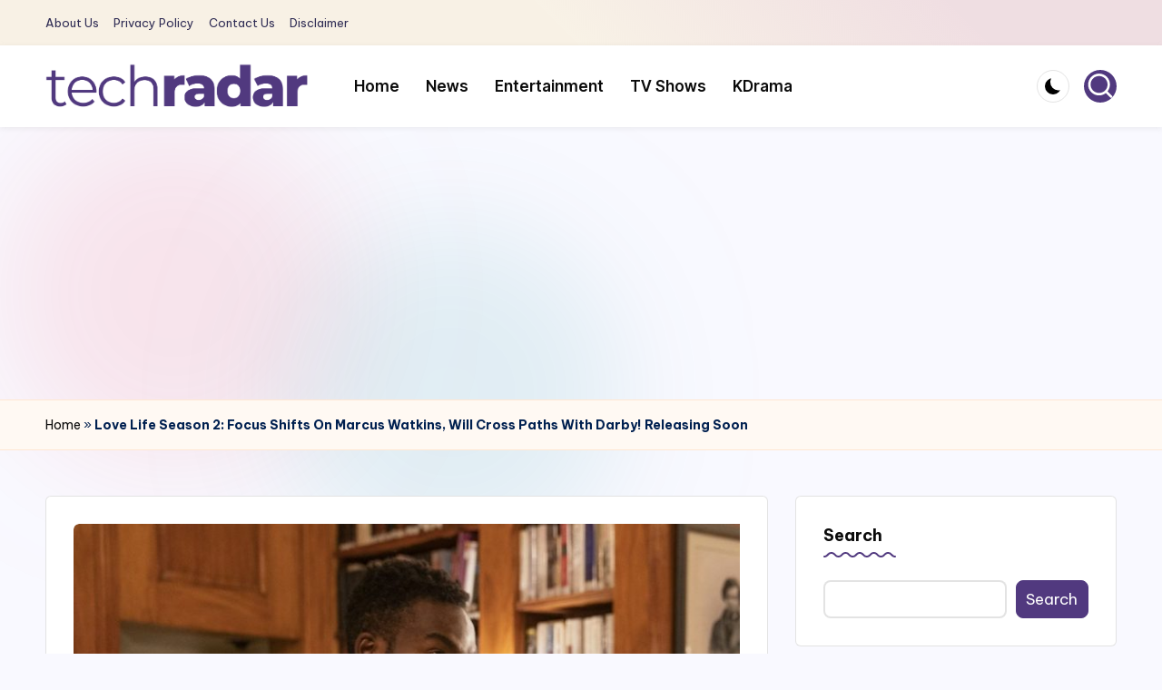

--- FILE ---
content_type: text/html; charset=utf-8
request_url: https://www.google.com/recaptcha/api2/aframe
body_size: 269
content:
<!DOCTYPE HTML><html><head><meta http-equiv="content-type" content="text/html; charset=UTF-8"></head><body><script nonce="GG9KQaQU4cBAVh0EXXB7Rg">/** Anti-fraud and anti-abuse applications only. See google.com/recaptcha */ try{var clients={'sodar':'https://pagead2.googlesyndication.com/pagead/sodar?'};window.addEventListener("message",function(a){try{if(a.source===window.parent){var b=JSON.parse(a.data);var c=clients[b['id']];if(c){var d=document.createElement('img');d.src=c+b['params']+'&rc='+(localStorage.getItem("rc::a")?sessionStorage.getItem("rc::b"):"");window.document.body.appendChild(d);sessionStorage.setItem("rc::e",parseInt(sessionStorage.getItem("rc::e")||0)+1);localStorage.setItem("rc::h",'1768990769054');}}}catch(b){}});window.parent.postMessage("_grecaptcha_ready", "*");}catch(b){}</script></body></html>